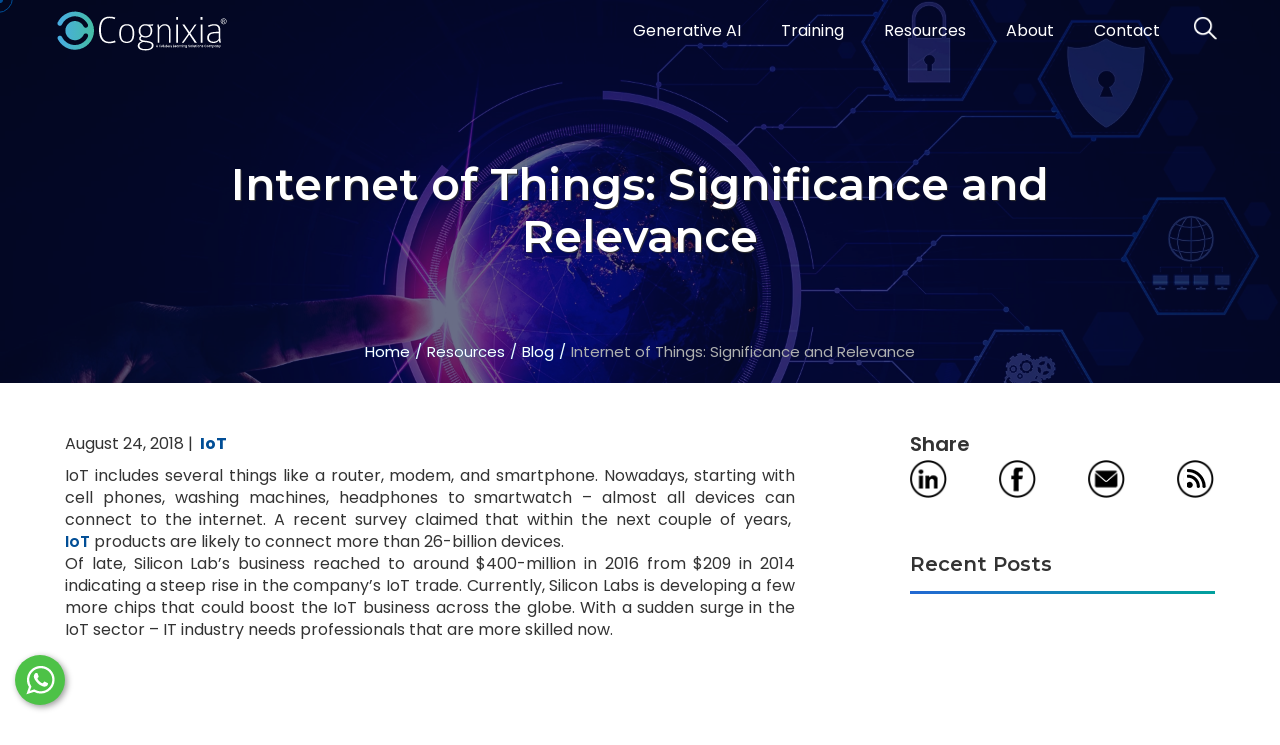

--- FILE ---
content_type: text/html; charset=UTF-8
request_url: https://www.cognixia.com/blog/internet-things-significance-relevance/
body_size: 21157
content:
<!DOCTYPE html>
<html lang="en-US">
<head>
	<meta charset="UTF-8"><meta name="viewport" content="width=device-width, initial-scale=1">
<script>
var gform;gform||(document.addEventListener("gform_main_scripts_loaded",function(){gform.scriptsLoaded=!0}),document.addEventListener("gform/theme/scripts_loaded",function(){gform.themeScriptsLoaded=!0}),window.addEventListener("DOMContentLoaded",function(){gform.domLoaded=!0}),gform={domLoaded:!1,scriptsLoaded:!1,themeScriptsLoaded:!1,isFormEditor:()=>"function"==typeof InitializeEditor,callIfLoaded:function(o){return!(!gform.domLoaded||!gform.scriptsLoaded||!gform.themeScriptsLoaded&&!gform.isFormEditor()||(gform.isFormEditor()&&console.warn("The use of gform.initializeOnLoaded() is deprecated in the form editor context and will be removed in Gravity Forms 3.1."),o(),0))},initializeOnLoaded:function(o){gform.callIfLoaded(o)||(document.addEventListener("gform_main_scripts_loaded",()=>{gform.scriptsLoaded=!0,gform.callIfLoaded(o)}),document.addEventListener("gform/theme/scripts_loaded",()=>{gform.themeScriptsLoaded=!0,gform.callIfLoaded(o)}),window.addEventListener("DOMContentLoaded",()=>{gform.domLoaded=!0,gform.callIfLoaded(o)}))},hooks:{action:{},filter:{}},addAction:function(o,r,e,t){gform.addHook("action",o,r,e,t)},addFilter:function(o,r,e,t){gform.addHook("filter",o,r,e,t)},doAction:function(o){gform.doHook("action",o,arguments)},applyFilters:function(o){return gform.doHook("filter",o,arguments)},removeAction:function(o,r){gform.removeHook("action",o,r)},removeFilter:function(o,r,e){gform.removeHook("filter",o,r,e)},addHook:function(o,r,e,t,n){null==gform.hooks[o][r]&&(gform.hooks[o][r]=[]);var d=gform.hooks[o][r];null==n&&(n=r+"_"+d.length),gform.hooks[o][r].push({tag:n,callable:e,priority:t=null==t?10:t})},doHook:function(r,o,e){var t;if(e=Array.prototype.slice.call(e,1),null!=gform.hooks[r][o]&&((o=gform.hooks[r][o]).sort(function(o,r){return o.priority-r.priority}),o.forEach(function(o){"function"!=typeof(t=o.callable)&&(t=window[t]),"action"==r?t.apply(null,e):e[0]=t.apply(null,e)})),"filter"==r)return e[0]},removeHook:function(o,r,t,n){var e;null!=gform.hooks[o][r]&&(e=(e=gform.hooks[o][r]).filter(function(o,r,e){return!!(null!=n&&n!=o.tag||null!=t&&t!=o.priority)}),gform.hooks[o][r]=e)}});
</script>

	<meta name='robots' content='index, follow, max-image-preview:large, max-snippet:-1, max-video-preview:-1' />
	<style>img:is([sizes="auto" i], [sizes^="auto," i]) { contain-intrinsic-size: 3000px 1500px }</style>
	
	<!-- This site is optimized with the Yoast SEO plugin v26.6 - https://yoast.com/wordpress/plugins/seo/ -->
	<title>Internet of Things: Significance and Relevance | Cognixia</title>
	<meta name="description" content="Internet of Things is the technique that helps various independent components to get connected to the network and people can easily use their applications." />
	<link rel="canonical" href="https://www.cognixia.com/blog/internet-things-significance-relevance/" />
	<meta property="og:locale" content="en_US" />
	<meta property="og:type" content="article" />
	<meta property="og:title" content="Internet of Things: Significance and Relevance | Cognixia" />
	<meta property="og:description" content="Internet of Things is the technique that helps various independent components to get connected to the network and people can easily use their applications." />
	<meta property="og:url" content="https://www.cognixia.com/blog/internet-things-significance-relevance/" />
	<meta property="og:site_name" content="Cognixia" />
	<meta property="article:publisher" content="https://www.facebook.com/Cognixia/" />
	<meta property="article:published_time" content="2018-08-24T12:12:36+00:00" />
	<meta property="article:modified_time" content="2021-09-24T05:27:53+00:00" />
	<meta property="og:image" content="https://www.cognixia.com/wp-content/uploads/2018/08/iot-significance.jpg" />
	<meta property="og:image:width" content="800" />
	<meta property="og:image:height" content="400" />
	<meta property="og:image:type" content="image/jpeg" />
	<meta name="author" content="Cognixia" />
	<meta name="twitter:card" content="summary_large_image" />
	<meta name="twitter:creator" content="@cognixia" />
	<meta name="twitter:site" content="@cognixia" />
	<meta name="twitter:label1" content="Written by" />
	<meta name="twitter:data1" content="Cognixia" />
	<meta name="twitter:label2" content="Est. reading time" />
	<meta name="twitter:data2" content="3 minutes" />
	<script type="application/ld+json" class="yoast-schema-graph">{"@context":"https://schema.org","@graph":[{"@type":["Article","BlogPosting"],"@id":"https://www.cognixia.com/blog/internet-things-significance-relevance/#article","isPartOf":{"@id":"https://www.cognixia.com/blog/internet-things-significance-relevance/"},"author":{"name":"Cognixia","@id":"https://www.cognixia.com/#/schema/person/d3629afb9ca05c91bdb326a5868e54b6"},"headline":"Internet of Things: Significance and Relevance","datePublished":"2018-08-24T12:12:36+00:00","dateModified":"2021-09-24T05:27:53+00:00","mainEntityOfPage":{"@id":"https://www.cognixia.com/blog/internet-things-significance-relevance/"},"wordCount":442,"publisher":{"@id":"https://www.cognixia.com/#organization"},"image":{"@id":"https://www.cognixia.com/blog/internet-things-significance-relevance/#primaryimage"},"thumbnailUrl":"https://www.cognixia.com/wp-content/uploads/2018/08/iot-significance.jpg","keywords":["internet of things","IoT","iot in manufacturing","iot relevance","iot significance"],"articleSection":["IoT"],"inLanguage":"en-US"},{"@type":"WebPage","@id":"https://www.cognixia.com/blog/internet-things-significance-relevance/","url":"https://www.cognixia.com/blog/internet-things-significance-relevance/","name":"Internet of Things: Significance and Relevance | Cognixia","isPartOf":{"@id":"https://www.cognixia.com/#website"},"primaryImageOfPage":{"@id":"https://www.cognixia.com/blog/internet-things-significance-relevance/#primaryimage"},"image":{"@id":"https://www.cognixia.com/blog/internet-things-significance-relevance/#primaryimage"},"thumbnailUrl":"https://www.cognixia.com/wp-content/uploads/2018/08/iot-significance.jpg","datePublished":"2018-08-24T12:12:36+00:00","dateModified":"2021-09-24T05:27:53+00:00","description":"Internet of Things is the technique that helps various independent components to get connected to the network and people can easily use their applications.","breadcrumb":{"@id":"https://www.cognixia.com/blog/internet-things-significance-relevance/#breadcrumb"},"inLanguage":"en-US","potentialAction":[{"@type":"ReadAction","target":["https://www.cognixia.com/blog/internet-things-significance-relevance/"]}]},{"@type":"ImageObject","inLanguage":"en-US","@id":"https://www.cognixia.com/blog/internet-things-significance-relevance/#primaryimage","url":"https://www.cognixia.com/wp-content/uploads/2018/08/iot-significance.jpg","contentUrl":"https://www.cognixia.com/wp-content/uploads/2018/08/iot-significance.jpg","width":800,"height":400,"caption":"iot-significance"},{"@type":"BreadcrumbList","@id":"https://www.cognixia.com/blog/internet-things-significance-relevance/#breadcrumb","itemListElement":[{"@type":"ListItem","position":1,"name":"Home","item":"https://www.cognixia.com/"},{"@type":"ListItem","position":2,"name":"Internet of Things: Significance and Relevance"}]},{"@type":"WebSite","@id":"https://www.cognixia.com/#website","url":"https://www.cognixia.com/","name":"Cognixia","description":"A Digital Talent Transformation Company","publisher":{"@id":"https://www.cognixia.com/#organization"},"potentialAction":[{"@type":"SearchAction","target":{"@type":"EntryPoint","urlTemplate":"https://www.cognixia.com/?s={search_term_string}"},"query-input":{"@type":"PropertyValueSpecification","valueRequired":true,"valueName":"search_term_string"}}],"inLanguage":"en-US"},{"@type":"Organization","@id":"https://www.cognixia.com/#organization","name":"Cognixia","url":"https://www.cognixia.com/","logo":{"@type":"ImageObject","inLanguage":"en-US","@id":"https://www.cognixia.com/#/schema/logo/image/","url":"https://www.cognixia.com/wp-content/uploads/2021/07/cognixia-icon.webp","contentUrl":"https://www.cognixia.com/wp-content/uploads/2021/07/cognixia-icon.webp","width":200,"height":200,"caption":"Cognixia"},"image":{"@id":"https://www.cognixia.com/#/schema/logo/image/"},"sameAs":["https://www.facebook.com/Cognixia/","https://x.com/cognixia","https://in.linkedin.com/company/cognixia","https://www.youtube.com/@cognixia","https://open.spotify.com/show/0cZ6iXE5EoyPm7WTpKX87u","https://www.instagram.com/cognixia"]},{"@type":"Person","@id":"https://www.cognixia.com/#/schema/person/d3629afb9ca05c91bdb326a5868e54b6","name":"Cognixia","sameAs":["https://www.cognixia.com/"]}]}</script>
	<!-- / Yoast SEO plugin. -->


<link rel='dns-prefetch' href='//unpkg.com' />
<link rel='dns-prefetch' href='//cdn.jsdelivr.net' />
<link rel='dns-prefetch' href='//fonts.googleapis.com' />
<link rel="alternate" type="application/rss+xml" title="Cognixia &raquo; Feed" href="https://www.cognixia.com/feed/" />
<link rel="alternate" type="application/rss+xml" title="Cognixia &raquo; Comments Feed" href="https://www.cognixia.com/comments/feed/" />
<script>
window._wpemojiSettings = {"baseUrl":"https:\/\/s.w.org\/images\/core\/emoji\/16.0.1\/72x72\/","ext":".png","svgUrl":"https:\/\/s.w.org\/images\/core\/emoji\/16.0.1\/svg\/","svgExt":".svg","source":{"concatemoji":"https:\/\/www.cognixia.com\/wp-includes\/js\/wp-emoji-release.min.js?ver=6.8.3"}};
/*! This file is auto-generated */
!function(s,n){var o,i,e;function c(e){try{var t={supportTests:e,timestamp:(new Date).valueOf()};sessionStorage.setItem(o,JSON.stringify(t))}catch(e){}}function p(e,t,n){e.clearRect(0,0,e.canvas.width,e.canvas.height),e.fillText(t,0,0);var t=new Uint32Array(e.getImageData(0,0,e.canvas.width,e.canvas.height).data),a=(e.clearRect(0,0,e.canvas.width,e.canvas.height),e.fillText(n,0,0),new Uint32Array(e.getImageData(0,0,e.canvas.width,e.canvas.height).data));return t.every(function(e,t){return e===a[t]})}function u(e,t){e.clearRect(0,0,e.canvas.width,e.canvas.height),e.fillText(t,0,0);for(var n=e.getImageData(16,16,1,1),a=0;a<n.data.length;a++)if(0!==n.data[a])return!1;return!0}function f(e,t,n,a){switch(t){case"flag":return n(e,"\ud83c\udff3\ufe0f\u200d\u26a7\ufe0f","\ud83c\udff3\ufe0f\u200b\u26a7\ufe0f")?!1:!n(e,"\ud83c\udde8\ud83c\uddf6","\ud83c\udde8\u200b\ud83c\uddf6")&&!n(e,"\ud83c\udff4\udb40\udc67\udb40\udc62\udb40\udc65\udb40\udc6e\udb40\udc67\udb40\udc7f","\ud83c\udff4\u200b\udb40\udc67\u200b\udb40\udc62\u200b\udb40\udc65\u200b\udb40\udc6e\u200b\udb40\udc67\u200b\udb40\udc7f");case"emoji":return!a(e,"\ud83e\udedf")}return!1}function g(e,t,n,a){var r="undefined"!=typeof WorkerGlobalScope&&self instanceof WorkerGlobalScope?new OffscreenCanvas(300,150):s.createElement("canvas"),o=r.getContext("2d",{willReadFrequently:!0}),i=(o.textBaseline="top",o.font="600 32px Arial",{});return e.forEach(function(e){i[e]=t(o,e,n,a)}),i}function t(e){var t=s.createElement("script");t.src=e,t.defer=!0,s.head.appendChild(t)}"undefined"!=typeof Promise&&(o="wpEmojiSettingsSupports",i=["flag","emoji"],n.supports={everything:!0,everythingExceptFlag:!0},e=new Promise(function(e){s.addEventListener("DOMContentLoaded",e,{once:!0})}),new Promise(function(t){var n=function(){try{var e=JSON.parse(sessionStorage.getItem(o));if("object"==typeof e&&"number"==typeof e.timestamp&&(new Date).valueOf()<e.timestamp+604800&&"object"==typeof e.supportTests)return e.supportTests}catch(e){}return null}();if(!n){if("undefined"!=typeof Worker&&"undefined"!=typeof OffscreenCanvas&&"undefined"!=typeof URL&&URL.createObjectURL&&"undefined"!=typeof Blob)try{var e="postMessage("+g.toString()+"("+[JSON.stringify(i),f.toString(),p.toString(),u.toString()].join(",")+"));",a=new Blob([e],{type:"text/javascript"}),r=new Worker(URL.createObjectURL(a),{name:"wpTestEmojiSupports"});return void(r.onmessage=function(e){c(n=e.data),r.terminate(),t(n)})}catch(e){}c(n=g(i,f,p,u))}t(n)}).then(function(e){for(var t in e)n.supports[t]=e[t],n.supports.everything=n.supports.everything&&n.supports[t],"flag"!==t&&(n.supports.everythingExceptFlag=n.supports.everythingExceptFlag&&n.supports[t]);n.supports.everythingExceptFlag=n.supports.everythingExceptFlag&&!n.supports.flag,n.DOMReady=!1,n.readyCallback=function(){n.DOMReady=!0}}).then(function(){return e}).then(function(){var e;n.supports.everything||(n.readyCallback(),(e=n.source||{}).concatemoji?t(e.concatemoji):e.wpemoji&&e.twemoji&&(t(e.twemoji),t(e.wpemoji)))}))}((window,document),window._wpemojiSettings);
</script>
<style id='wp-emoji-styles-inline-css'>

	img.wp-smiley, img.emoji {
		display: inline !important;
		border: none !important;
		box-shadow: none !important;
		height: 1em !important;
		width: 1em !important;
		margin: 0 0.07em !important;
		vertical-align: -0.1em !important;
		background: none !important;
		padding: 0 !important;
	}
</style>
<style id='classic-theme-styles-inline-css'>
/*! This file is auto-generated */
.wp-block-button__link{color:#fff;background-color:#32373c;border-radius:9999px;box-shadow:none;text-decoration:none;padding:calc(.667em + 2px) calc(1.333em + 2px);font-size:1.125em}.wp-block-file__button{background:#32373c;color:#fff;text-decoration:none}
</style>
<style id='global-styles-inline-css'>
:root{--wp--preset--aspect-ratio--square: 1;--wp--preset--aspect-ratio--4-3: 4/3;--wp--preset--aspect-ratio--3-4: 3/4;--wp--preset--aspect-ratio--3-2: 3/2;--wp--preset--aspect-ratio--2-3: 2/3;--wp--preset--aspect-ratio--16-9: 16/9;--wp--preset--aspect-ratio--9-16: 9/16;--wp--preset--color--black: #000000;--wp--preset--color--cyan-bluish-gray: #abb8c3;--wp--preset--color--white: #ffffff;--wp--preset--color--pale-pink: #f78da7;--wp--preset--color--vivid-red: #cf2e2e;--wp--preset--color--luminous-vivid-orange: #ff6900;--wp--preset--color--luminous-vivid-amber: #fcb900;--wp--preset--color--light-green-cyan: #7bdcb5;--wp--preset--color--vivid-green-cyan: #00d084;--wp--preset--color--pale-cyan-blue: #8ed1fc;--wp--preset--color--vivid-cyan-blue: #0693e3;--wp--preset--color--vivid-purple: #9b51e0;--wp--preset--gradient--vivid-cyan-blue-to-vivid-purple: linear-gradient(135deg,rgba(6,147,227,1) 0%,rgb(155,81,224) 100%);--wp--preset--gradient--light-green-cyan-to-vivid-green-cyan: linear-gradient(135deg,rgb(122,220,180) 0%,rgb(0,208,130) 100%);--wp--preset--gradient--luminous-vivid-amber-to-luminous-vivid-orange: linear-gradient(135deg,rgba(252,185,0,1) 0%,rgba(255,105,0,1) 100%);--wp--preset--gradient--luminous-vivid-orange-to-vivid-red: linear-gradient(135deg,rgba(255,105,0,1) 0%,rgb(207,46,46) 100%);--wp--preset--gradient--very-light-gray-to-cyan-bluish-gray: linear-gradient(135deg,rgb(238,238,238) 0%,rgb(169,184,195) 100%);--wp--preset--gradient--cool-to-warm-spectrum: linear-gradient(135deg,rgb(74,234,220) 0%,rgb(151,120,209) 20%,rgb(207,42,186) 40%,rgb(238,44,130) 60%,rgb(251,105,98) 80%,rgb(254,248,76) 100%);--wp--preset--gradient--blush-light-purple: linear-gradient(135deg,rgb(255,206,236) 0%,rgb(152,150,240) 100%);--wp--preset--gradient--blush-bordeaux: linear-gradient(135deg,rgb(254,205,165) 0%,rgb(254,45,45) 50%,rgb(107,0,62) 100%);--wp--preset--gradient--luminous-dusk: linear-gradient(135deg,rgb(255,203,112) 0%,rgb(199,81,192) 50%,rgb(65,88,208) 100%);--wp--preset--gradient--pale-ocean: linear-gradient(135deg,rgb(255,245,203) 0%,rgb(182,227,212) 50%,rgb(51,167,181) 100%);--wp--preset--gradient--electric-grass: linear-gradient(135deg,rgb(202,248,128) 0%,rgb(113,206,126) 100%);--wp--preset--gradient--midnight: linear-gradient(135deg,rgb(2,3,129) 0%,rgb(40,116,252) 100%);--wp--preset--font-size--small: 13px;--wp--preset--font-size--medium: 20px;--wp--preset--font-size--large: 36px;--wp--preset--font-size--x-large: 42px;--wp--preset--spacing--20: 0.44rem;--wp--preset--spacing--30: 0.67rem;--wp--preset--spacing--40: 1rem;--wp--preset--spacing--50: 1.5rem;--wp--preset--spacing--60: 2.25rem;--wp--preset--spacing--70: 3.38rem;--wp--preset--spacing--80: 5.06rem;--wp--preset--shadow--natural: 6px 6px 9px rgba(0, 0, 0, 0.2);--wp--preset--shadow--deep: 12px 12px 50px rgba(0, 0, 0, 0.4);--wp--preset--shadow--sharp: 6px 6px 0px rgba(0, 0, 0, 0.2);--wp--preset--shadow--outlined: 6px 6px 0px -3px rgba(255, 255, 255, 1), 6px 6px rgba(0, 0, 0, 1);--wp--preset--shadow--crisp: 6px 6px 0px rgba(0, 0, 0, 1);}:where(.is-layout-flex){gap: 0.5em;}:where(.is-layout-grid){gap: 0.5em;}body .is-layout-flex{display: flex;}.is-layout-flex{flex-wrap: wrap;align-items: center;}.is-layout-flex > :is(*, div){margin: 0;}body .is-layout-grid{display: grid;}.is-layout-grid > :is(*, div){margin: 0;}:where(.wp-block-columns.is-layout-flex){gap: 2em;}:where(.wp-block-columns.is-layout-grid){gap: 2em;}:where(.wp-block-post-template.is-layout-flex){gap: 1.25em;}:where(.wp-block-post-template.is-layout-grid){gap: 1.25em;}.has-black-color{color: var(--wp--preset--color--black) !important;}.has-cyan-bluish-gray-color{color: var(--wp--preset--color--cyan-bluish-gray) !important;}.has-white-color{color: var(--wp--preset--color--white) !important;}.has-pale-pink-color{color: var(--wp--preset--color--pale-pink) !important;}.has-vivid-red-color{color: var(--wp--preset--color--vivid-red) !important;}.has-luminous-vivid-orange-color{color: var(--wp--preset--color--luminous-vivid-orange) !important;}.has-luminous-vivid-amber-color{color: var(--wp--preset--color--luminous-vivid-amber) !important;}.has-light-green-cyan-color{color: var(--wp--preset--color--light-green-cyan) !important;}.has-vivid-green-cyan-color{color: var(--wp--preset--color--vivid-green-cyan) !important;}.has-pale-cyan-blue-color{color: var(--wp--preset--color--pale-cyan-blue) !important;}.has-vivid-cyan-blue-color{color: var(--wp--preset--color--vivid-cyan-blue) !important;}.has-vivid-purple-color{color: var(--wp--preset--color--vivid-purple) !important;}.has-black-background-color{background-color: var(--wp--preset--color--black) !important;}.has-cyan-bluish-gray-background-color{background-color: var(--wp--preset--color--cyan-bluish-gray) !important;}.has-white-background-color{background-color: var(--wp--preset--color--white) !important;}.has-pale-pink-background-color{background-color: var(--wp--preset--color--pale-pink) !important;}.has-vivid-red-background-color{background-color: var(--wp--preset--color--vivid-red) !important;}.has-luminous-vivid-orange-background-color{background-color: var(--wp--preset--color--luminous-vivid-orange) !important;}.has-luminous-vivid-amber-background-color{background-color: var(--wp--preset--color--luminous-vivid-amber) !important;}.has-light-green-cyan-background-color{background-color: var(--wp--preset--color--light-green-cyan) !important;}.has-vivid-green-cyan-background-color{background-color: var(--wp--preset--color--vivid-green-cyan) !important;}.has-pale-cyan-blue-background-color{background-color: var(--wp--preset--color--pale-cyan-blue) !important;}.has-vivid-cyan-blue-background-color{background-color: var(--wp--preset--color--vivid-cyan-blue) !important;}.has-vivid-purple-background-color{background-color: var(--wp--preset--color--vivid-purple) !important;}.has-black-border-color{border-color: var(--wp--preset--color--black) !important;}.has-cyan-bluish-gray-border-color{border-color: var(--wp--preset--color--cyan-bluish-gray) !important;}.has-white-border-color{border-color: var(--wp--preset--color--white) !important;}.has-pale-pink-border-color{border-color: var(--wp--preset--color--pale-pink) !important;}.has-vivid-red-border-color{border-color: var(--wp--preset--color--vivid-red) !important;}.has-luminous-vivid-orange-border-color{border-color: var(--wp--preset--color--luminous-vivid-orange) !important;}.has-luminous-vivid-amber-border-color{border-color: var(--wp--preset--color--luminous-vivid-amber) !important;}.has-light-green-cyan-border-color{border-color: var(--wp--preset--color--light-green-cyan) !important;}.has-vivid-green-cyan-border-color{border-color: var(--wp--preset--color--vivid-green-cyan) !important;}.has-pale-cyan-blue-border-color{border-color: var(--wp--preset--color--pale-cyan-blue) !important;}.has-vivid-cyan-blue-border-color{border-color: var(--wp--preset--color--vivid-cyan-blue) !important;}.has-vivid-purple-border-color{border-color: var(--wp--preset--color--vivid-purple) !important;}.has-vivid-cyan-blue-to-vivid-purple-gradient-background{background: var(--wp--preset--gradient--vivid-cyan-blue-to-vivid-purple) !important;}.has-light-green-cyan-to-vivid-green-cyan-gradient-background{background: var(--wp--preset--gradient--light-green-cyan-to-vivid-green-cyan) !important;}.has-luminous-vivid-amber-to-luminous-vivid-orange-gradient-background{background: var(--wp--preset--gradient--luminous-vivid-amber-to-luminous-vivid-orange) !important;}.has-luminous-vivid-orange-to-vivid-red-gradient-background{background: var(--wp--preset--gradient--luminous-vivid-orange-to-vivid-red) !important;}.has-very-light-gray-to-cyan-bluish-gray-gradient-background{background: var(--wp--preset--gradient--very-light-gray-to-cyan-bluish-gray) !important;}.has-cool-to-warm-spectrum-gradient-background{background: var(--wp--preset--gradient--cool-to-warm-spectrum) !important;}.has-blush-light-purple-gradient-background{background: var(--wp--preset--gradient--blush-light-purple) !important;}.has-blush-bordeaux-gradient-background{background: var(--wp--preset--gradient--blush-bordeaux) !important;}.has-luminous-dusk-gradient-background{background: var(--wp--preset--gradient--luminous-dusk) !important;}.has-pale-ocean-gradient-background{background: var(--wp--preset--gradient--pale-ocean) !important;}.has-electric-grass-gradient-background{background: var(--wp--preset--gradient--electric-grass) !important;}.has-midnight-gradient-background{background: var(--wp--preset--gradient--midnight) !important;}.has-small-font-size{font-size: var(--wp--preset--font-size--small) !important;}.has-medium-font-size{font-size: var(--wp--preset--font-size--medium) !important;}.has-large-font-size{font-size: var(--wp--preset--font-size--large) !important;}.has-x-large-font-size{font-size: var(--wp--preset--font-size--x-large) !important;}
:where(.wp-block-post-template.is-layout-flex){gap: 1.25em;}:where(.wp-block-post-template.is-layout-grid){gap: 1.25em;}
:where(.wp-block-columns.is-layout-flex){gap: 2em;}:where(.wp-block-columns.is-layout-grid){gap: 2em;}
:root :where(.wp-block-pullquote){font-size: 1.5em;line-height: 1.6;}
</style>
<style id='woocommerce-inline-inline-css'>
.woocommerce form .form-row .required { visibility: visible; }
</style>
<link rel='stylesheet' id='cognixia-fonts-css' href='https://fonts.googleapis.com/css2?family=Montserrat:ital,wght@0,100..900;1,100..900&#038;family=Poppins:ital,wght@0,100;0,200;0,300;0,400;0,500;0,600;0,700;0,800;0,900;1,100;1,200;1,300;1,400;1,500;1,600;1,700;1,800;1,900&#038;family=Titillium+Web:ital,wght@0,200;0,300;0,400;0,600;0,700;0,900;1,200;1,300;1,400;1,600;1,700&#038;display=swap' media='all' />
<link rel='stylesheet' id='aostyle-css' href='https://unpkg.com/aos@2.3.4/dist/aos.css?ver=2.3.4' media='all' />
<link rel='stylesheet' id='bootstrapscript-css' href='https://cdn.jsdelivr.net/npm/bootstrap@5.3.7/dist/css/bootstrap.min.css?ver=5.3.7' media='all' />
<link rel='stylesheet' id='bootstrapicon-css' href='https://cdn.jsdelivr.net/npm/bootstrap-icons@1.11.1/font/bootstrap-icons.css?ver=1.11.1' media='all' />
<link rel='stylesheet' id='cognixia-css' href='https://www.cognixia.com/wp-content/themes/cognixia-theme/assets/css/cognixia.css?ver=1.0' media='all' />
<link rel='stylesheet' id='cognixia-responsive-css' href='https://www.cognixia.com/wp-content/themes/cognixia-theme/assets/css/cognixia-responsive.css?ver=1.0' media='all' />
<link rel='stylesheet' id='cognixiatheme-style-css' href='https://www.cognixia.com/wp-content/themes/cognixia-theme/style.css?ver=1.0' media='all' />
<script src="https://www.cognixia.com/wp-includes/js/jquery/jquery.min.js?ver=3.7.1" id="jquery-core-js"></script>
<script async src="https://www.cognixia.com/wp-includes/js/jquery/jquery-migrate.min.js?ver=3.4.1" id="jquery-migrate-js"></script>
<script src="https://unpkg.com/aos@2.3.4/dist/aos.js?ver=6.8.3" id="aoscript-js"></script>
<script src="https://cdn.jsdelivr.net/npm/bootstrap@5.3.7/dist/js/bootstrap.bundle.min.js?ver=6.8.3" id="bootstrapscriptbundle-js"></script>
<link rel="https://api.w.org/" href="https://www.cognixia.com/wp-json/" /><link rel="alternate" title="JSON" type="application/json" href="https://www.cognixia.com/wp-json/wp/v2/posts/16112" /><link rel="EditURI" type="application/rsd+xml" title="RSD" href="https://www.cognixia.com/xmlrpc.php?rsd" />
<meta name="generator" content="WordPress 6.8.3" />
<meta name="generator" content="WooCommerce 10.4.3" />
<link rel='shortlink' href='https://www.cognixia.com/?p=16112' />
<link rel="alternate" title="oEmbed (JSON)" type="application/json+oembed" href="https://www.cognixia.com/wp-json/oembed/1.0/embed?url=https%3A%2F%2Fwww.cognixia.com%2Fblog%2Finternet-things-significance-relevance%2F" />
<link rel="alternate" title="oEmbed (XML)" type="text/xml+oembed" href="https://www.cognixia.com/wp-json/oembed/1.0/embed?url=https%3A%2F%2Fwww.cognixia.com%2Fblog%2Finternet-things-significance-relevance%2F&#038;format=xml" />
<style media="all"></style>	<noscript><style>.woocommerce-product-gallery{ opacity: 1 !important; }</style></noscript>
	<meta name="generator" content="Elementor 3.33.4; features: additional_custom_breakpoints; settings: css_print_method-external, google_font-enabled, font_display-auto">
			<style>
				.e-con.e-parent:nth-of-type(n+4):not(.e-lazyloaded):not(.e-no-lazyload),
				.e-con.e-parent:nth-of-type(n+4):not(.e-lazyloaded):not(.e-no-lazyload) * {
					background-image: none !important;
				}
				@media screen and (max-height: 1024px) {
					.e-con.e-parent:nth-of-type(n+3):not(.e-lazyloaded):not(.e-no-lazyload),
					.e-con.e-parent:nth-of-type(n+3):not(.e-lazyloaded):not(.e-no-lazyload) * {
						background-image: none !important;
					}
				}
				@media screen and (max-height: 640px) {
					.e-con.e-parent:nth-of-type(n+2):not(.e-lazyloaded):not(.e-no-lazyload),
					.e-con.e-parent:nth-of-type(n+2):not(.e-lazyloaded):not(.e-no-lazyload) * {
						background-image: none !important;
					}
				}
			</style>
			<link rel="icon" href="https://www.cognixia.com/wp-content/uploads/2021/08/cognixia-favicon.webp" sizes="32x32" />
<link rel="icon" href="https://www.cognixia.com/wp-content/uploads/2021/08/cognixia-favicon.webp" sizes="192x192" />
<link rel="apple-touch-icon" href="https://www.cognixia.com/wp-content/uploads/2021/08/cognixia-favicon.webp" />
<meta name="msapplication-TileImage" content="https://www.cognixia.com/wp-content/uploads/2021/08/cognixia-favicon.webp" />
		<style id="wp-custom-css">
			#gform_wrapper_8{ display:block !important; }


/* for blog figcaption tag */
.sr-only {
  position: absolute;
  width: 1px;
  height: 1px;
  padding: 0;
  margin: -1px;
  overflow: hidden;
  clip: rect(0, 0, 0, 0);
  white-space: nowrap;
  border: 0;
}		</style>
		<meta property="og:image" content="https://www.cognixia.com/wp-content/uploads/2018/08/iot-significance-600x300.jpg"><meta property="og:image:secure_url" content="https://www.cognixia.com/wp-content/uploads/2018/08/iot-significance-600x300.jpg"><meta property="og:image:width" content="600"><meta property="og:image:height" content="300"><meta name="twitter:title" content="Internet of Things: Significance and Relevance"><meta name="twitter:description" content="Internet of Things: Significance and Relevance">
		<link rel="profile" href="https://gmpg.org/xfn/11">
	<link rel="preload" as="image" href="https://www.cognixia.com/landing/images/feature/page.webp" fetchpriority="high">
	<link rel="preload" as="image" href="https://www.cognixia.com/landing/images/cognixia-site-icons.webp" fetchpriority="high">
	<link rel="preload" as="image" href="https://www.cognixia.com/wp-content/themes/cognixia-theme/assets/images/bg-footer.gif" fetchpriority="high">
	<script async src="https://www.googletagmanager.com/gtag/js?id=UA-121618566-1"></script>
	<script>
	  window.dataLayer = window.dataLayer || [];
	  function gtag(){dataLayer.push(arguments);}
	  gtag('js', new Date());
	  gtag('config', 'UA-121618566-1');
	</script>
</head>
<body id="cognixia_site" class="wp-singular post-template-default single single-post postid-16112 single-format-standard wp-theme-cognixia-theme theme-cognixia-theme woocommerce-no-js cognixia_site woocommerce-active elementor-default elementor-kit-135">
		<a class="skip-link screen-reader-text" href="#primary">Skip to content</a>
	<header id="cognixia-header" class="cognixia-header">
				<div id="header" class="site-header cognixia-containerfull">
			<div id="main-header" class="main-header">

				<nav id="site-navigation" class="main-navigation">
					<span class="site-logo navbar-brand">
						<a class="site-logo navbar-brand" href="https://www.cognixia.com"><img fetchpriority="high" src="https://www.cognixia.com/landing/images/cognixia-logo-white-text.svg" alt="Cognixia ®" fetchpriority="high" width="184" height="50" decoding="async"></a>					</span>
					<div class="menu-container">
						<div class="header-menu"><ul id="primary-menu" class="primary-menu cognixia-scrollbar"><li id="menu-item-48652" class="menu-item menu-item-type-post_type menu-item-object-page menu-item-has-children menu-item-48652"><a href="https://www.cognixia.com/generative-ai/">Generative AI</a>
<ul class="sub-menu cognixia-scrollbar submenubox">
	<li id="menu-item-48653" class="menu-item menu-item-type-post_type menu-item-object-page menu-item-48653"><a href="https://www.cognixia.com/generative-ai/deep-tech-excel/"><img src="https://www.cognixia.com/wp-content/uploads/2023/10/technophile.webp" alt="icon" width="34" height="34" class="icn">Deep Tech Excellence in Generative AI</a></li>
	<li id="menu-item-48654" class="menu-item menu-item-type-post_type menu-item-object-page menu-item-48654"><a href="https://www.cognixia.com/generative-ai/enterprise-productivity/"><img src="https://www.cognixia.com/wp-content/uploads/2025/04/multimodal-ai-working-with-text-images-and-audio-course@cognixia.webp" alt="icon" width="34" height="34" class="icn">Generative AI for Enterprise Productivity</a></li>
	<li id="menu-item-48655" class="menu-item menu-item-type-post_type menu-item-object-page menu-item-48655"><a href="https://www.cognixia.com/generative-ai/leadership-managers/"><img src="https://www.cognixia.com/wp-content/uploads/2025/04/ai-agents-and-engineering-productivity-course@cognixia.webp" alt="icon" width="34" height="34" class="icn">Generative AI for Leaders</a></li>
</ul>
</li>
<li id="menu-item-48656" class="menu-item menu-item-type-post_type menu-item-object-page menu-item-has-children menu-item-48656"><a href="https://www.cognixia.com/courses/">Training</a>
<ul class="sub-menu cognixia-scrollbar submenubox">
	<li id="menu-item-48657" class="menu-item menu-item-type-custom menu-item-object-custom menu-item-48657"><a href="https://www.cognixia.com/courses/category/applied-ai-training/"><img loading="lazy" src="https://www.cognixia.com/wp-content/uploads/2025/12/applied-ai-training-coe@cognixia.webp" alt="icon" width="34" height="34" class="icn">Applied<sup>AI</sup> Training</a></li>
	<li id="menu-item-48658" class="menu-item menu-item-type-custom menu-item-object-custom menu-item-48658"><a href="https://www.cognixia.com/courses/category/cyber-security-training/"><img loading="lazy" src="https://www.cognixia.com/wp-content/uploads/2025/12/cyber-security-training-coe@cognixia.webp" alt="icon" width="34" height="34" class="icn">Cyber Security Training</a></li>
	<li id="menu-item-48659" class="menu-item menu-item-type-custom menu-item-object-custom menu-item-48659"><a href="https://www.cognixia.com/courses/category/productivity-training/"><img loading="lazy" src="https://www.cognixia.com/wp-content/uploads/2025/12/productivity-training-coe@cognixia.webp" alt="icon" width="34" height="34" class="icn">Productivity Training</a></li>
	<li id="menu-item-48660" class="menu-item menu-item-type-custom menu-item-object-custom menu-item-48660"><a href="https://www.cognixia.com/courses/category/platform-ai-training/"><img loading="lazy" src="https://www.cognixia.com/wp-content/uploads/2025/12/platform-ai-training-coe@cognixia.webp" alt="icon" width="34" height="34" class="icn">Platform<sup>AI</sup> Training</a></li>
	<li id="menu-item-48661" class="menu-item menu-item-type-custom menu-item-object-custom menu-item-48661"><a href="https://www.cognixia.com/courses/category/quality-engineering-ai-training/"><img loading="lazy" src="https://www.cognixia.com/wp-content/uploads/2025/12/quality-engineering-ai-training-coe@cognixia.webp" alt="icon" width="34" height="34" class="icn">Quality Engineering<sup>AI</sup> Training</a></li>
	<li id="menu-item-48662" class="menu-item menu-item-type-custom menu-item-object-custom menu-item-48662"><a href="https://www.cognixia.com/courses/category/operations-engineering-training/"><img loading="lazy" src="https://www.cognixia.com/wp-content/uploads/2025/12/operations-engineering-training-coe@cognixia.webp" alt="icon" width="34" height="34" class="icn">Operations Engineering<sup>AI</sup> Training</a></li>
	<li id="menu-item-48663" class="menu-item menu-item-type-custom menu-item-object-custom menu-item-48663"><a href="https://www.cognixia.com/courses/category/experience-ai-training/"><img loading="lazy" src="https://www.cognixia.com/wp-content/uploads/2025/12/experience-ai-training-coe@cognixia.webp" alt="icon" width="34" height="34" class="icn">Experience<sup>AI</sup> Training</a></li>
	<li id="menu-item-48664" class="menu-item menu-item-type-custom menu-item-object-custom menu-item-48664"><a href="https://www.cognixia.com/courses/category/data-ai-training/"><img loading="lazy" src="https://www.cognixia.com/wp-content/uploads/2025/12/data-ai-training-coe@cognixia.webp" alt="icon" width="34" height="34" class="icn">Data<sup>AI</sup> Training</a></li>
</ul>
</li>
<li id="menu-item-48665" class="menu-item menu-item-type-post_type menu-item-object-page menu-item-has-children menu-item-48665"><a href="https://www.cognixia.com/resources/">Resources</a>
<ul class="sub-menu cognixia-scrollbar submenubox">
	<li id="menu-item-48679" class="menu-item menu-item-type-post_type menu-item-object-page menu-item-48679"><a href="https://www.cognixia.com/casestudy/"><img loading="lazy" src="https://www.cognixia.com/wp-content/uploads/2025/04/mastering-prompt-engineering-with-cot-react-and-tot-course@cognixia.webp" alt="icon" width="34" height="34" class="icn">Case Study</a></li>
	<li id="menu-item-48667" class="menu-item menu-item-type-post_type menu-item-object-page menu-item-48667"><a href="https://www.cognixia.com/events/"><img loading="lazy" src="https://www.cognixia.com/wp-content/uploads/2021/08/training.webp" alt="icon" width="34" height="34" class="icn">Events</a></li>
	<li id="menu-item-48668" class="menu-item menu-item-type-post_type menu-item-object-page menu-item-48668"><a href="https://www.cognixia.com/resources/blog/"><img loading="lazy" src="https://www.cognixia.com/wp-content/uploads/2025/04/generative-ai-for-software-development-course@cognixia.webp" alt="icon" width="34" height="34" class="icn">Blog</a></li>
	<li id="menu-item-48669" class="menu-item menu-item-type-custom menu-item-object-custom menu-item-48669"><a href="https://www.cognixia.com/category/podcast/"><img loading="lazy" src="https://www.cognixia.com/wp-content/uploads/2025/12/podcast@cognixia.webp" alt="icon" width="34" height="34" class="icn">Podcast</a></li>
</ul>
</li>
<li id="menu-item-48670" class="menu-item menu-item-type-post_type menu-item-object-page menu-item-has-children menu-item-48670"><a href="https://www.cognixia.com/about/">About</a>
<ul class="sub-menu cognixia-scrollbar submenubox">
	<li id="menu-item-48671" class="menu-item menu-item-type-post_type menu-item-object-page menu-item-48671"><a href="https://www.cognixia.com/about/awards/"><img loading="lazy" src="https://www.cognixia.com/wp-content/uploads/2021/08/certification.webp" alt="icon" width="34" height="34" class="icn">Awards</a></li>
	<li id="menu-item-48672" class="menu-item menu-item-type-post_type menu-item-object-page menu-item-48672"><a href="https://www.cognixia.com/about/our-culture/"><img loading="lazy" src="https://www.cognixia.com/wp-content/uploads/2021/06/cognixia-launch.png" alt="icon" width="34" height="34" class="icn">Our Culture</a></li>
	<li id="menu-item-48674" class="menu-item menu-item-type-post_type menu-item-object-page menu-item-48674"><a href="https://www.cognixia.com/about/locations/"><img loading="lazy" src="https://www.cognixia.com/wp-content/uploads/2020/04/global-telecommunication.webp" alt="icon" width="34" height="34" class="icn">Locations</a></li>
	<li id="menu-item-48690" class="menu-item menu-item-type-post_type menu-item-object-page menu-item-48690"><a href="https://www.cognixia.com/about/referrals/"><img loading="lazy" src="https://www.cognixia.com/wp-content/uploads/2022/02/management-courses-at-cognixia.webp" alt="icon" width="34" height="34" class="icn">Refer Organizations for Emerging Technology Upskilling</a></li>
</ul>
</li>
<li id="menu-item-48677" class="menu-item menu-item-type-post_type menu-item-object-page menu-item-48677"><a href="https://www.cognixia.com/contact-us/">Contact</a></li>
</ul></div>						<button class="menu-toggle" aria-controls="primary-menu" aria-expanded="false">&#9776;</button>
					</div><!--menu-container-->



											<div class="sidefixtoggle">
						<span class="siteIcon searchCourse cognixia-toggle" data-toggleid="header-search" title="Search Course" style="filter:var(--invert2white);">Search Course</span>
					</div>
					<div id="header-search" class="header-search">
						<input type="text" name="coursekeyword" id="coursekeyword" class="siteIcon" placeholder="Search Course...">
						<div class="cognixia-scrollbar"><div id="courselist"></div></div>
					</div>

				</nav>

				<div id="menuhoverbox" class="menuhoverbox">
					<div class="menu-services">
						<span>
							<img loading="lazy" src="https://www.cognixia.com/wp-content/themes/cognixia-theme/assets/images/training-generative-ai.png" alt="training-generative-ai" width="80" height="80" loading="lazy" decoding="async">
							<a href="https://www.cognixia.com/generative-ai/" class="cogservice">Generative AI Training for Enterprises</a>
						</span>
						<span>
							<img loading="lazy" src="https://www.cognixia.com/wp-content/themes/cognixia-theme/assets/images/training-enterprise-upskilling.png" alt="training-enterprise-upskilling" width="80" height="80" loading="lazy" decoding="async">
							<a href="https://www.cognixia.com/enterprise-upskilling-programs/" class="cogservice">Enterprise Upskilling Programs</a>
						</span>
						<span>
							<img loading="lazy" src="https://www.cognixia.com/wp-content/themes/cognixia-theme/assets/images/training-workforce.png" alt="training-workforce" width="80" height="80" loading="lazy" decoding="async">
							<a href="https://www.cognixia.com/workforce-transformation-consulting/" class="cogservice">Workforce Transformation Consulting</a>
						</span>
					</div>
					<div class="menu-hover"></div>
					<div class="menu-latest">
												<a href="https://www.cognixia.com/blog/new-ai-regulations-in-2026-and-what-talent-must-learn-now/" class="cognixialatest arrowmore">
							<label>blog</label>
							<b class="d-block">New AI Regulations in 2026 and What Talent Must Learn Now</b>
							<span class="position-relative">
								<img fetchpriority="high" src="https://www.cognixia.com/wp-content/uploads/2026/01/new-ai-regulations-in-2026-and-what-talent-must-learn-now-blog@cognixia-300x150.webp" alt="Latest blog" class="cognixiaboxborder mt-2" width="300" height="150" decoding="async" fetchpriority="high">
								<p class="position-absolute top-0 start-0 section-dark"></p>
							</span>
						</a>
					</div>
				</div>


			</div>
		</div>
	</header>	<div class="clearfix"></div>
	<div id="cognixia-main" class="cognixia-main">	
		<section id="cognixia-post-16112" class="post-16112 post type-post status-publish format-standard has-post-thumbnail hentry category-iot tag-internet-of-things tag-iot tag-iot-in-manufacturing tag-iot-relevance tag-iot-significance">
	<img loading="lazy" src="https://www.cognixia.com/landing/images/banner/post.webp" alt="banner" width="300" height="150"  loading="lazy" decoding="async" class="moveparallax banner-image"><header class="page-header section-dark moveparallax-container post">
		<div class="page-banner resources">
			<div class="article-heading cognixia-inside">
				<h1 class="page-title" itemprop="name">Internet of Things: Significance and Relevance</h1>
											</div>
		</div>
		<div class="clearfix"></div>
			<div id="breadcrumb" class="breadcrumb">
		<a href="https://www.cognixia.com">Home</a><a href="https://www.cognixia.com/resources">Resources</a><a href="https://www.cognixia.com/resources/blog">Blog</a><span class="current-page" itemprop="about">Internet of Things: Significance and Relevance</span>	</div>
	</header>	<div class="clearfix"></div>
	<style type="text/css">
	/*
#secondary .cognixia_listing .thumbItem{ position:relative; }
#secondary .cognixia_listing .thumbItem .thumb{ position:absolute; width:calc(100% - 2rem); height:calc(100% - 2rem); left:1rem; top:1rem; z-index:-1; border:1px solid var(--bs-dark); }
#secondary .cognixia_listing .thumbItem .detail{ padding:1rem 1rem 2.5rem; background:var(--bs-light-opacity); }
*/
</style>
<div class="cognixia-page">
	<div id="has-sidebar" class="has-sidebar right-sidebar">
		<main id="primary" class="site-main">
								<article>
						<div class="header-meta resources-meta"><div class="date-category">August 24, 2018 | <span class="cat-links cognixialinks"><a href="https://www.cognixia.com/category/iot/" rel="category tag">IoT</a></span></div><div class="readtime"></div></div>						<div class="article-content"><p>IoT includes several things like a router, modem, and smartphone. Nowadays, starting with cell phones, washing machines, headphones to smartwatch – almost all devices can connect to the internet. A recent survey claimed that within the next couple of years, <strong><a href="https://cognixia.com/courses/internet-of-things-certification">IoT</a></strong> products are likely to connect more than 26-billion devices.<br />
Of late, Silicon Lab’s business reached to around $400-million in 2016 from $209 in 2014 indicating a steep rise in the company’s IoT trade. Currently, Silicon Labs is developing a few more chips that could boost the IoT business across the globe. With a sudden surge in the IoT sector – IT industry needs professionals that are more skilled now.</p>
<h3>An introduction to the Internet of Things</h3>
<p>In layman’s language, IoT is the technique that helps various independent components and devices to get connected to the internet network and people can easily use their applications.<br />
Candidates having proven track record in IT administration and completed Internet of Things Training program from a reputed institute are likely to succeed as the Gen next Computer Administrator.</p>
<p>Internet of things or IoT is not the new thing though its applications have increased to a gigantic level now. The concept of IoT was first disclosed to the public in 1989.<br />
Keeping IoT safe and secured from a hacker’s eye is more technical and one should undergo the rigorous IoT Training sessions to know the nuances on how to stop leakage of private data from those devices.</p>
<p><img decoding="async" class="aligncenter size-full wp-image-40079" src="https://www.cognixia.com/wp-content/uploads/2018/08/iot-significance.jpg" alt="iot significance" /></p>
<h3>IOT in the Manufacturing Sector</h3>
<p>One sector that is likely to get a massive fillip with the onset of IoT is the manufacturing sector. From modernizing agriculture to food-processing units, IoT and robotics are probable to play a key role in the next few years.<br />
A recent survey has revealed that 30,000 sensors on an offshore oil exploration generate 1% of the data. IoT not only ensures the screening of the entire process but also collects the raw data carefully and then feeds the same into the system. Without sufficient Internet of Things Training<strong>, </strong>handling so many technical things instantaneously could be difficult and may lead to erroneous results.<br />
Nonetheless, it is still the initial phase of IoT, considering its increasing use of several places – IoT is likely to transcend all over in the next few years. IoT is set to generate a massive employment soon too. Therefore, it is the right time for the candidates to undergo the IOT Training program and empower themselves with the relevant skills to get success on the field.</p>
<p>Starting from decision-making to understand customer’s behaviour and generating more revenue, IoT knowledge is essential. Rush into your queries <a href="https://cognixia.com/contact-us">with us now.</a></p>
</div>
						<footer class="article-footer">
		<div class="footer-meta">
			<span data-aos="zoom-in-up" class="tags-links cognixialinks">Tagged <a href="https://www.cognixia.com/tag/internet-of-things/" rel="tag">internet of things</a>, <a href="https://www.cognixia.com/tag/iot/" rel="tag">IoT</a>, <a href="https://www.cognixia.com/tag/iot-in-manufacturing/" rel="tag">iot in manufacturing</a>, <a href="https://www.cognixia.com/tag/iot-relevance/" rel="tag">iot relevance</a>, <a href="https://www.cognixia.com/tag/iot-significance/" rel="tag">iot significance</a></span>		</div>
	<ul class="social-list"><li class="txt">Share</li><li><a class="siteIcon in" target="_blank" rel="noopener" href="https://www.linkedin.com/shareArticle?url=https://www.cognixia.com/blog/internet-things-significance-relevance/&title=Internet of Things: Significance and Relevance" title="Share on Linkedin">LinkedIn</a></li><li><a class="siteIcon fb" target="_blank" rel="noopener" href="https://www.facebook.com/sharer.php?s=100&p[url]=https://www.cognixia.com/blog/internet-things-significance-relevance/&p[images][0]=https://www.cognixia.com/wp-content/uploads/2018/08/iot-significance.jpg&p[title]=Internet of Things: Significance and Relevance" title="Share on Facebook">FaceBook</a></li><li><a class="siteIcon email" target="_blank" rel="noopener" href="mailto:?body=https://www.cognixia.com/blog/internet-things-significance-relevance/">Email</a></li><li><a class="siteIcon rss" target="_blank" rel="noopener" href="https://feeds.feedburner.com/Cognixia" title="RSS" target="_blank">RSS</a></li></ul></footer>					</article>
					
	<nav class="navigation post-navigation" aria-label="Posts">
		<h2 class="screen-reader-text">Post navigation</h2>
		<div class="nav-links"><div class="nav-previous"><a href="https://www.cognixia.com/blog/cyber-security-backbone-business/" rel="prev"><b class="arrowmore arrowreverse mx-2"></b> <span class="nav-title">Why is CyberSecurity the Backbone of Your Business?</span></a></div><div class="nav-next"><a href="https://www.cognixia.com/blog/salary-analysis-for-big-data-and-hadoop-skills-2018/" rel="next"><span class="nav-title">Salary Analysis for Big Data and Hadoop Skills in 2018</span> <b class="arrowmore mx-2"></b></a></div></div>
	</nav>		</main><!-- #main -->
		
				<aside id="secondary" class="widget-area pb-5">
				<div class="widget cognixia_share">
				<ul class="social-list"><li class="txt">Share</li><li><a class="siteIcon in" target="_blank" rel="noopener" href="https://www.linkedin.com/shareArticle?url=https://www.cognixia.com/blog/internet-things-significance-relevance/&title=Internet of Things: Significance and Relevance" title="Share on Linkedin">LinkedIn</a></li><li><a class="siteIcon fb" target="_blank" rel="noopener" href="https://www.facebook.com/sharer.php?s=100&p[url]=https://www.cognixia.com/blog/internet-things-significance-relevance/&p[images][0]=https://www.cognixia.com/wp-content/uploads/2018/08/iot-significance.jpg&p[title]=Internet of Things: Significance and Relevance" title="Share on Facebook">FaceBook</a></li><li><a class="siteIcon email" target="_blank" rel="noopener" href="mailto:?body=https://www.cognixia.com/blog/internet-things-significance-relevance/">Email</a></li><li><a class="siteIcon rss" target="_blank" rel="noopener" href="https://feeds.feedburner.com/Cognixia" title="RSS" target="_blank">RSS</a></li></ul>	</div>
		<div class="widget cognixia_sidebar_listposts">
		<h2 class="widget-title">Recent Posts</h2>		<div class="cognixia_listing resources list"><div data-aos="zoom-in-up" class="cognixia_listingbox thumbItem list post-thumbItem post-48590">
					<a class="thumb" href="https://www.cognixia.com/blog/new-ai-regulations-in-2026-and-what-talent-must-learn-now/"><img src="https://www.cognixia.com/wp-content/uploads/2026/01/new-ai-regulations-in-2026-and-what-talent-must-learn-now-blog@cognixia-300x150.webp" alt="New AI Regulations in 2026 and What Talent Must Learn Now" width="600" height="300" loading="lazy" decoding="async"></a><div class="detail">
						<a href="https://www.cognixia.com/blog/new-ai-regulations-in-2026-and-what-talent-must-learn-now/"><b class="title">New AI Regulations in 2026 and What Talent Must Learn Now</b></a></div></div><div data-aos="zoom-in-up" class="cognixia_listingbox thumbItem list post-thumbItem post-48589">
					<a class="thumb" href="https://www.cognixia.com/blog/cybersecurity-skills-gaps-that-will-impact-businesses-in-2026/"><img src="https://www.cognixia.com/wp-content/uploads/2026/01/cybersecurity-skills-gaps-that-will-impact-businesses-in-2026-blog@cognixia-300x150.webp" alt="Cybersecurity Skills Gaps That Will Impact Businesses in 2026" width="600" height="300" loading="lazy" decoding="async"></a><div class="detail">
						<a href="https://www.cognixia.com/blog/cybersecurity-skills-gaps-that-will-impact-businesses-in-2026/"><b class="title">Cybersecurity Skills Gaps That Will Impact Businesses in 2026</b></a></div></div><div data-aos="zoom-in-up" class="cognixia_listingbox thumbItem list post-thumbItem post-48631">
					<a class="thumb" href="https://www.cognixia.com/blog/cyber-resilience-in-the-age-of-ai-securing-the-digital-enterprise/"><img src="https://www.cognixia.com/wp-content/uploads/2026/01/cyber-resilience-in-the-age-of-ai-securing-the-digital-enterprise-podcast@cognixia-300x150.webp" alt="Cyber Resilience in the Age of AI: Securing the Digital Enterprise" width="600" height="300" loading="lazy" decoding="async"></a><div class="detail">
						<a href="https://www.cognixia.com/blog/cyber-resilience-in-the-age-of-ai-securing-the-digital-enterprise/"><b class="title">Cyber Resilience in the Age of AI: Securing the Digital Enterprise</b></a></div></div><div data-aos="zoom-in-up" class="cognixia_listingbox thumbItem list post-thumbItem post-48588">
					<a class="thumb" href="https://www.cognixia.com/blog/enterprise-cloud-migration-skills-needed-for-2026-digital-roadmaps/"><img src="https://www.cognixia.com/wp-content/uploads/2026/01/enterprise-cloud-migration-skills-needed-for-2026-digital-roadmaps-blog@cognixia-300x150.webp" alt="Enterprise Cloud Migration Skills Needed for 2026 Digital Roadmaps" width="600" height="300" loading="lazy" decoding="async"></a><div class="detail">
						<a href="https://www.cognixia.com/blog/enterprise-cloud-migration-skills-needed-for-2026-digital-roadmaps/"><b class="title">Enterprise Cloud Migration Skills Needed for 2026 Digital Roadmaps</b></a></div></div><div data-aos="zoom-in-up" class="cognixia_listingbox thumbItem list post-thumbItem post-48587">
					<a class="thumb" href="https://www.cognixia.com/blog/ai-engineering-skills-companies-will-prioritize-in-2026/"><img src="https://www.cognixia.com/wp-content/uploads/2026/01/ai-engineering-skills-companies-will-prioritize-in-2026-blog@cognixia-300x150.webp" alt="AI Engineering Skills Companies Will Prioritize in 2026" width="600" height="300" loading="lazy" decoding="async"></a><div class="detail">
						<a href="https://www.cognixia.com/blog/ai-engineering-skills-companies-will-prioritize-in-2026/"><b class="title">AI Engineering Skills Companies Will Prioritize in 2026</b></a></div></div><div data-aos="zoom-in-up" class="cognixia_listingbox thumbItem list post-thumbItem post-48629">
					<a class="thumb" href="https://www.cognixia.com/blog/cloud-3-0-and-the-reinvention-of-data-strategy-whats-changing-in-2025/"><img src="https://www.cognixia.com/wp-content/uploads/2025/12/cloud-3-0-and-the-reinvention-of-data-strategy-whats-changing-in-2025-podcast@cognixia-300x150.webp" alt="Cloud 3.0 and the Reinvention of Data Strategy: What’s Changing in 2025" width="600" height="300" loading="lazy" decoding="async"></a><div class="detail">
						<a href="https://www.cognixia.com/blog/cloud-3-0-and-the-reinvention-of-data-strategy-whats-changing-in-2025/"><b class="title">Cloud 3.0 and the Reinvention of Data Strategy: What’s Changing in 2025</b></a></div></div></div>	</div>
			</aside>
	</div>	
</div>
</section>
<div class="clearfix"></div>
	</div>
		<div class="clearfix"></div>
	<aside id="top-footer" class="top-footer section section-dark py-3">
			<div class="cognixia-container mt-4">
				<div class="row justify-content-between align-items-center flex-wrap">
					<div class="col-xl-9 col-12">
						<h2 class="mb-4">
							<span data-aos="fade-zoom-in" data-aos-delay="0" data-aos-offset="0">Let's</span>
							<span data-aos="fade-zoom-in" data-aos-delay="30" data-aos-offset="30">build</span>
							<span data-aos="fade-zoom-in" data-aos-delay="60" data-aos-offset="60">the</span>
							<span data-aos="fade-zoom-in" data-aos-delay="90" data-aos-offset="90">workforce</span>
							<span data-aos="fade-zoom-in" data-aos-delay="120" data-aos-offset="120">of</span> 
							<span data-aos="fade-zoom-in" data-aos-delay="150" data-aos-offset="150">the</span> 
							<span data-aos="fade-zoom-in" data-aos-delay="151" data-aos-offset="151">.</span>  
							<span data-aos="fade-zoom-in" data-aos-delay="152" data-aos-offset="152">.</span>  
							<span data-aos="fade-zoom-in" data-aos-delay="153" data-aos-offset="153">.</span>     
						</h2>
					</div>
					<div class="col-xl-3 col-12">
						<a href="https://www.cognixia.com/contact-us" data-aos="fade-zoom-in" data-aos-delay="154" data-aos-offset="155" class="btn theme-button mb-4" style="padding:.5rem 1.75rem;">Talk to Our Team</a>
											</div>
				</div>
			</div>
	</aside>
	<footer id="cognixia-footer" class="cognixia-footer" style="background-image:url('https://www.cognixia.com/wp-content/themes/cognixia-theme/assets/images/bg-footer.gif'); background-size:100% 104%; background-repeat:no-repeat;">
		<div id="main-footer" class="site-footer section section-dark opacity">
			<div class="cognixia-container">
				<div class="row justify-content-between">

<div id="footer-1" class="footer-column col-xl-4 col-lg-4 col-md-6 col-sm-12 col-xs-12">
	<div id="footerlogo-image" class="siteIcon logo footer-widget mb-2 clr">
	</div>
	<div id="custom_html" class="footer-widget widget_custom_html clr">
				<p>Cognixia partners with global enterprises to build AI-ready workforces through outcome-driven upskilling and transformation programs. Our AI-first approach helps organizations scale capabilities across GenAI, data, cloud, and digital engineering-moving teams from awareness to execution with measurable business impact.</p>
	</div>
</div>
<div id="footer-2" class="footer-column col-xl-3 col-lg-4 col-md-6 col-sm-6 col-xs-12">
	<div id="nav_menu-f1" class="footer-widget clr">
		<big class="widget-title">Global Industries</big>
			<ul>				
				<li><a href="https://www.cognixia.com/industry/global-aviation/">Aviation</a></li>
				<li><a href="https://www.cognixia.com/industry/global-automobile/">Automobile</a></li>
				<li><a href="https://www.cognixia.com/industry/global-bfsi/">BFSI</a></li>
				<li><a href="https://www.cognixia.com/industry/global-e-commerce/">E-commerce</a></li>
				<li><a href="https://www.cognixia.com/industry/global-food-tech/">Food-tech</a></li>
				<li><a href="https://www.cognixia.com/industry/global-healthcare/">Healthcare</a></li>
				<li><a href="https://www.cognixia.com/industry/global-media-and-entertainment/">Media and Entertainment</a></li>
				<li><a href="https://www.cognixia.com/industry/global-oil-and-gas/">Oil and Gas</a></li>
				<li><a href="https://www.cognixia.com/industry/global-pharmaceutical/">Pharmaceutical</a></li>
				<li><a href="https://www.cognixia.com/industry/global-telecommunication/">Telecommunication</a></li>
			</ul>
			</div>
</div>
<div id="footer-3" class="footer-column col-xl-2 col-lg-4 col-md-12 col-sm-6 col-xs-12">
	<div class="row align-items-center h-100">
		<div class="col-lg-12 col-md-6">
			<big class="widget-title">Quick Links</big>
			<ul>
					<li><a href="https://www.cognixia.com/events/master-class">Master Class</a></li>
					<li><a href="https://www.cognixia.com/resources/news">Tech News</a></li>
				<li><a href="https://www.cognixia.com/sitemap">Site Map</a></li>
			</ul>
		</div>
		<div class="col-lg-12 col-md-6 pt-3">
			<big class="widget-title">About</big>
			<ul>
					<li><a href="https://www.cognixia.com/about/our-culture/">Our Culture</a></li>
					<li><a href="https://www.cognixia.com/about/awards">Awards</a></li>
					<li><a href="https://www.cognixia.com/about/referrals">Referrals</a></li>
					<li><a href="https://www.cognixia.com/about/locations">Locations</a></li>
			</ul>
		</div>
	</div>
</div>
<div id="footer-4" class="footer-column col-xl-3 col-lg-12 col-md-12 col-sm-12 col-xs-12">
	<div class="row align-items-center h-100">
		<div class="col-xl-12 col-lg-4 col-md-12">
			<big class="widget-title">Contact Us</big>
			<address class="custom-html-widget">Floor 8, Tower C,<br>Nilamber Corporate Park,<br>Gotri-Bhayli Road, Vasna Rd,<br>Vadodara, Gujarat 390015</address>
		</div>
		<div class="col-xl-12 col-lg-4 col-md-6">
			<b class="widget-title"><a href="tel:916358922166">916358922166</a></b>
			<b class="widget-title"><a href="mailto:support@cognixia.com">support@cognixia.com</a></b>
		</div>
		<div class="col-xl-12 col-lg-4 col-md-6">
			<big class="widget-title">Follow Us</big>
				<div class="widget cognixia_socialmedia">
				<ul class="social-list">
		<li><a class="siteIcon in" href="https://in.linkedin.com/company/cognixia" target="_blank" rel="noopener">LinkedIn</a></li>
		<li><a class="siteIcon fb" href="https://www.facebook.com/Cognixia/" target="_blank" rel="noopener">FaceBook</a></li>
		<li><a class="siteIcon insta" href="https://www.instagram.com/cognixia/?hl=en" target="_blank" rel="noopener">Instagram</a></li>
		<li><a class="siteIcon youtube" href="https://www.youtube.com/@cognixia" target="_blank" rel="noopener">Youtube</a></li>
		<li><a class="siteIcon spotify" href="https://open.spotify.com/show/0cZ6iXE5EoyPm7WTpKX87u" target="_blank" rel="noopener">Spotify</a></li>
	</ul>	</div>
			</div>
	</div>

	<!--
	<div style="display:flex;flex-direction:column;justify-content:space-between;height:100%;">
		<div class="footer-widget clr">
			<big class="widget-title">Contact Us</big>
			<address class="custom-html-widget">4th Floor, Collabera House,<br>Gotri, Sevasi Road, Vadodara,<br>Gujarat, 390021</address>

			<b class="widget-title"><a href="tel:+916358922166">+916358922166</a></b>
			<b class="widget-title"><a href="mailto:support@cognixia.com">support@cognixia.com</a></b>
		</div>
		<div class="footer-widget clr">
			<big class="widget-title">Follow Us</big>
					</div>
	</div>
-->
</div>

		    </div>		</div>
				<div class="cognixia-containerfull"><hr></div>
		<div id="bottom-footer" class="site-bottom-footer cognixia-container">
				<div class="row flex-wrap justify-content-between mb-3">
					<ul class="col-xl-6 col-sm-12 mb-3 footer_policy">
						<li class="mb-0"><a href="https://www.cognixia.com/refund-policy">Refund Policy</a></li>
						<li class="mb-0"><a href="https://www.cognixia.com/terms-conditions">Terms &amp; Conditions</a></li>
						<li class="mb-0"><a href="https://www.cognixia.com/privacy-policy">Privacy Policy</a></li>
					</ul>
					<div class="col-xl-6 col-sm-12 mb-3 footer_copyrights">Copyright &copy; 2026 Cognixia. All rights reserved</div>
				</div>
		  </div>

		</div><!--main-footer-->
	</footer>
<div id="offers" class="modal cognixiaModal formCognixiaModal " tabindex="-1">
	<div class="cognixiaModaldialog cognixia-form  modal-content cognixia-form-content">
		<div class="cognixiaModalclose" onclick="closeCognixiaModel('offers')">&times;</div>
		<div class="modal-body">
			
                <div class='gf_browser_chrome gform_wrapper gform_legacy_markup_wrapper gform-theme--no-framework hide-label_wrapper bottomboderfield_wrapper' data-form-theme='legacy' data-form-index='0' id='gform_wrapper_18' ><div id='gf_18' class='gform_anchor' tabindex='-1'></div>
                        <div class='gform_heading'>
                            <p class='gform_description'>Cognixia Special Offer</p>
                        </div><form method='post' enctype='multipart/form-data' target='gform_ajax_frame_18' id='gform_18' class='hide-label bottomboderfield' action='/blog/internet-things-significance-relevance/#gf_18' data-formid='18' novalidate>
                        <div class='gform-body gform_body'><ul id='gform_fields_18' class='gform_fields top_label form_sublabel_below description_below validation_below'><li id="field_18_6" class="gfield gfield--type-honeypot gform_validation_container field_sublabel_below gfield--has-description field_description_below field_validation_below gfield_visibility_visible"  ><label class='gfield_label gform-field-label' for='input_18_6'>Phone</label><div class='ginput_container'><input name='input_6' id='input_18_6' type='text' value='' autocomplete='new-password'/></div><div class='gfield_description' id='gfield_description_18_6'>This field is for validation purposes and should be left unchanged.</div></li><li id="field_18_1" class="gfield gfield--type-text gfield_contains_required field_sublabel_below gfield--no-description field_description_below field_validation_below gfield_visibility_visible"  ><label class='gfield_label gform-field-label' for='input_18_1'>Name<span class="gfield_required"><span class="gfield_required gfield_required_asterisk">*</span></span></label><div class='ginput_container ginput_container_text'><input name='input_1' id='input_18_1' type='text' value='' class='large'   tabindex='12' placeholder='Enter Your Name' aria-required="true" aria-invalid="false"   /></div></li><li id="field_18_2" class="gfield gfield--type-email gfield_contains_required field_sublabel_below gfield--no-description field_description_below field_validation_below gfield_visibility_visible"  ><label class='gfield_label gform-field-label' for='input_18_2'>Email<span class="gfield_required"><span class="gfield_required gfield_required_asterisk">*</span></span></label><div class='ginput_container ginput_container_email'>
                            <input name='input_2' id='input_18_2' type='email' value='' class='large' tabindex='13'  placeholder='Enter Email ID' aria-required="true" aria-invalid="false"  />
                        </div></li><li id="field_18_3" class="gfield gfield--type-phone gfield_contains_required field_sublabel_below gfield--no-description field_description_below field_validation_below gfield_visibility_visible"  ><label class='gfield_label gform-field-label' for='input_18_3'>Phone<span class="gfield_required"><span class="gfield_required gfield_required_asterisk">*</span></span></label><div class='ginput_container ginput_container_phone'><input name='input_3' id='input_18_3' type='tel' value='' class='large' tabindex='14' placeholder='Enter Contact Number' aria-required="true" aria-invalid="false"   /></div></li><li id="field_18_4" class="gfield gfield--type-hidden gfield--width-full gform_hidden field_sublabel_below gfield--no-description field_description_below field_validation_below gfield_visibility_visible"  ><div class='ginput_container ginput_container_text'><input name='input_4' id='input_18_4' type='hidden' class='gform_hidden'  aria-invalid="false" value='Learning Fest' /></div></li><li id="field_18_5" class="gfield gfield--type-text gfield_contains_required field_sublabel_below gfield--no-description field_description_below field_validation_below gfield_visibility_visible"  ><label class='gfield_label gform-field-label' for='input_18_5'>Course<span class="gfield_required"><span class="gfield_required gfield_required_asterisk">*</span></span></label><div class='ginput_container ginput_container_text'><input name='input_5' id='input_18_5' type='text' value='' class='large'   tabindex='15' placeholder='Enter Course Name' aria-required="true" aria-invalid="false"   /></div></li></ul></div>
        <div class='gform-footer gform_footer top_label'> <input type='submit' id='gform_submit_button_18' class='gform_button button' onclick='gform.submission.handleButtonClick(this);' data-submission-type='submit' value='Submit' tabindex='16' /> <input type='hidden' name='gform_ajax' value='form_id=18&amp;title=&amp;description=1&amp;tabindex=12&amp;theme=legacy&amp;hash=5f624825c9aa3152f8ddd169403632a1' />
            <input type='hidden' class='gform_hidden' name='gform_submission_method' data-js='gform_submission_method_18' value='iframe' />
            <input type='hidden' class='gform_hidden' name='gform_theme' data-js='gform_theme_18' id='gform_theme_18' value='legacy' />
            <input type='hidden' class='gform_hidden' name='gform_style_settings' data-js='gform_style_settings_18' id='gform_style_settings_18' value='' />
            <input type='hidden' class='gform_hidden' name='is_submit_18' value='1' />
            <input type='hidden' class='gform_hidden' name='gform_submit' value='18' />
            
            <input type='hidden' class='gform_hidden' name='gform_unique_id' value='' />
            <input type='hidden' class='gform_hidden' name='state_18' value='WyJbXSIsIjAyOGE3OTBjNmIyMWNiZGExYjk1MmQ2ZTRjZmFkNTk0Il0=' />
            <input type='hidden' autocomplete='off' class='gform_hidden' name='gform_target_page_number_18' id='gform_target_page_number_18' value='0' />
            <input type='hidden' autocomplete='off' class='gform_hidden' name='gform_source_page_number_18' id='gform_source_page_number_18' value='1' />
            <input type='hidden' name='gform_field_values' value='' />
            
        </div>
                        </form>
                        </div>
		                <iframe style='display:none;width:0px;height:0px;' src='about:blank' name='gform_ajax_frame_18' id='gform_ajax_frame_18' title='This iframe contains the logic required to handle Ajax powered Gravity Forms.'></iframe>
		                <script>
gform.initializeOnLoaded( function() {gformInitSpinner( 18, 'https://www.cognixia.com/wp-content/plugins/gravityforms/images/spinner.svg', true );jQuery('#gform_ajax_frame_18').on('load',function(){var contents = jQuery(this).contents().find('*').html();var is_postback = contents.indexOf('GF_AJAX_POSTBACK') >= 0;if(!is_postback){return;}var form_content = jQuery(this).contents().find('#gform_wrapper_18');var is_confirmation = jQuery(this).contents().find('#gform_confirmation_wrapper_18').length > 0;var is_redirect = contents.indexOf('gformRedirect(){') >= 0;var is_form = form_content.length > 0 && ! is_redirect && ! is_confirmation;var mt = parseInt(jQuery('html').css('margin-top'), 10) + parseInt(jQuery('body').css('margin-top'), 10) + 100;if(is_form){jQuery('#gform_wrapper_18').html(form_content.html());if(form_content.hasClass('gform_validation_error')){jQuery('#gform_wrapper_18').addClass('gform_validation_error');} else {jQuery('#gform_wrapper_18').removeClass('gform_validation_error');}setTimeout( function() { /* delay the scroll by 50 milliseconds to fix a bug in chrome */ jQuery(document).scrollTop(jQuery('#gform_wrapper_18').offset().top - mt); }, 50 );if(window['gformInitDatepicker']) {gformInitDatepicker();}if(window['gformInitPriceFields']) {gformInitPriceFields();}var current_page = jQuery('#gform_source_page_number_18').val();gformInitSpinner( 18, 'https://www.cognixia.com/wp-content/plugins/gravityforms/images/spinner.svg', true );jQuery(document).trigger('gform_page_loaded', [18, current_page]);window['gf_submitting_18'] = false;}else if(!is_redirect){var confirmation_content = jQuery(this).contents().find('.GF_AJAX_POSTBACK').html();if(!confirmation_content){confirmation_content = contents;}jQuery('#gform_wrapper_18').replaceWith(confirmation_content);jQuery(document).scrollTop(jQuery('#gf_18').offset().top - mt);jQuery(document).trigger('gform_confirmation_loaded', [18]);window['gf_submitting_18'] = false;wp.a11y.speak(jQuery('#gform_confirmation_message_18').text());}else{jQuery('#gform_18').append(contents);if(window['gformRedirect']) {gformRedirect();}}jQuery(document).trigger("gform_pre_post_render", [{ formId: "18", currentPage: "current_page", abort: function() { this.preventDefault(); } }]);        if (event && event.defaultPrevented) {                return;        }        const gformWrapperDiv = document.getElementById( "gform_wrapper_18" );        if ( gformWrapperDiv ) {            const visibilitySpan = document.createElement( "span" );            visibilitySpan.id = "gform_visibility_test_18";            gformWrapperDiv.insertAdjacentElement( "afterend", visibilitySpan );        }        const visibilityTestDiv = document.getElementById( "gform_visibility_test_18" );        let postRenderFired = false;        function triggerPostRender() {            if ( postRenderFired ) {                return;            }            postRenderFired = true;            gform.core.triggerPostRenderEvents( 18, current_page );            if ( visibilityTestDiv ) {                visibilityTestDiv.parentNode.removeChild( visibilityTestDiv );            }        }        function debounce( func, wait, immediate ) {            var timeout;            return function() {                var context = this, args = arguments;                var later = function() {                    timeout = null;                    if ( !immediate ) func.apply( context, args );                };                var callNow = immediate && !timeout;                clearTimeout( timeout );                timeout = setTimeout( later, wait );                if ( callNow ) func.apply( context, args );            };        }        const debouncedTriggerPostRender = debounce( function() {            triggerPostRender();        }, 200 );        if ( visibilityTestDiv && visibilityTestDiv.offsetParent === null ) {            const observer = new MutationObserver( ( mutations ) => {                mutations.forEach( ( mutation ) => {                    if ( mutation.type === 'attributes' && visibilityTestDiv.offsetParent !== null ) {                        debouncedTriggerPostRender();                        observer.disconnect();                    }                });            });            observer.observe( document.body, {                attributes: true,                childList: false,                subtree: true,                attributeFilter: [ 'style', 'class' ],            });        } else {            triggerPostRender();        }    } );} );
</script>
    </div>
  </div>
</div>

<div class="cursor-dot"></div><div class="cursor-circle"></div>
<script type="speculationrules">
{"prefetch":[{"source":"document","where":{"and":[{"href_matches":"\/*"},{"not":{"href_matches":["\/wp-*.php","\/wp-admin\/*","\/wp-content\/uploads\/*","\/wp-content\/*","\/wp-content\/plugins\/*","\/wp-content\/themes\/cognixia-theme\/*","\/*\\?(.+)"]}},{"not":{"selector_matches":"a[rel~=\"nofollow\"]"}},{"not":{"selector_matches":".no-prefetch, .no-prefetch a"}}]},"eagerness":"conservative"}]}
</script>
<script>
var resultdiv = 'courselist';
if(jQuery('#courselistbox').length){
  if (document.getElementById("courselistbox")) {
	resultdiv=resultdiv+'box';
	//resultdiv='archivelist';
	//resultdiv='courselistbox';
  }
}

if(jQuery('#coursekeyword').length){
  document.getElementById("coursekeyword").onkeyup = function() {
	var sfor=this.value;
	jQuery.ajax({
		url: 'https://www.cognixia.com/wp-admin/admin-ajax.php',
		type: 'post',
		data: { action: 'cognixiafetch_courses', searchkeyword: sfor, showin: resultdiv },
		success: function(data) {		
			jQuery('#'+resultdiv).html( data );
		}
	});
  }
}


</script>
				<script>
				const lazyloadRunObserver = () => {
					const lazyloadBackgrounds = document.querySelectorAll( `.e-con.e-parent:not(.e-lazyloaded)` );
					const lazyloadBackgroundObserver = new IntersectionObserver( ( entries ) => {
						entries.forEach( ( entry ) => {
							if ( entry.isIntersecting ) {
								let lazyloadBackground = entry.target;
								if( lazyloadBackground ) {
									lazyloadBackground.classList.add( 'e-lazyloaded' );
								}
								lazyloadBackgroundObserver.unobserve( entry.target );
							}
						});
					}, { rootMargin: '200px 0px 200px 0px' } );
					lazyloadBackgrounds.forEach( ( lazyloadBackground ) => {
						lazyloadBackgroundObserver.observe( lazyloadBackground );
					} );
				};
				const events = [
					'DOMContentLoaded',
					'elementor/lazyload/observe',
				];
				events.forEach( ( event ) => {
					document.addEventListener( event, lazyloadRunObserver );
				} );
			</script>
				<script>
		(function () {
			var c = document.body.className;
			c = c.replace(/woocommerce-no-js/, 'woocommerce-js');
			document.body.className = c;
		})();
	</script>
	<link rel='stylesheet' id='gforms_reset_css-css' href='https://www.cognixia.com/wp-content/plugins/gravityforms/legacy/css/formreset.min.css?ver=2.9.24' media='all' />
<link rel='stylesheet' id='gforms_formsmain_css-css' href='https://www.cognixia.com/wp-content/plugins/gravityforms/legacy/css/formsmain.min.css?ver=2.9.24' media='all' />
<link rel='stylesheet' id='gforms_ready_class_css-css' href='https://www.cognixia.com/wp-content/plugins/gravityforms/legacy/css/readyclass.min.css?ver=2.9.24' media='all' />
<link rel='stylesheet' id='gforms_browsers_css-css' href='https://www.cognixia.com/wp-content/plugins/gravityforms/legacy/css/browsers.min.css?ver=2.9.24' media='all' />
<script src="https://www.cognixia.com/wp-content/plugins/woocommerce/assets/js/sourcebuster/sourcebuster.min.js?ver=10.4.3" id="sourcebuster-js-js"></script>
<script id="wc-order-attribution-js-extra">
var wc_order_attribution = {"params":{"lifetime":1.0e-5,"session":30,"base64":false,"ajaxurl":"https:\/\/www.cognixia.com\/wp-admin\/admin-ajax.php","prefix":"wc_order_attribution_","allowTracking":true},"fields":{"source_type":"current.typ","referrer":"current_add.rf","utm_campaign":"current.cmp","utm_source":"current.src","utm_medium":"current.mdm","utm_content":"current.cnt","utm_id":"current.id","utm_term":"current.trm","utm_source_platform":"current.plt","utm_creative_format":"current.fmt","utm_marketing_tactic":"current.tct","session_entry":"current_add.ep","session_start_time":"current_add.fd","session_pages":"session.pgs","session_count":"udata.vst","user_agent":"udata.uag"}};
</script>
<script src="https://www.cognixia.com/wp-content/plugins/woocommerce/assets/js/frontend/order-attribution.min.js?ver=10.4.3" id="wc-order-attribution-js"></script>
<script src="https://www.cognixia.com/wp-content/themes/cognixia-theme/assets/js/cognixia.js?ver=1.1" id="cognixia-js"></script>
<script src="https://www.cognixia.com/wp-includes/js/dist/dom-ready.min.js?ver=f77871ff7694fffea381" id="wp-dom-ready-js"></script>
<script src="https://www.cognixia.com/wp-includes/js/dist/hooks.min.js?ver=4d63a3d491d11ffd8ac6" id="wp-hooks-js"></script>
<script src="https://www.cognixia.com/wp-includes/js/dist/i18n.min.js?ver=5e580eb46a90c2b997e6" id="wp-i18n-js"></script>
<script id="wp-i18n-js-after">
wp.i18n.setLocaleData( { 'text direction\u0004ltr': [ 'ltr' ] } );
</script>
<script src="https://www.cognixia.com/wp-includes/js/dist/a11y.min.js?ver=3156534cc54473497e14" id="wp-a11y-js"></script>
<script async defer='defer' src="https://www.cognixia.com/wp-content/plugins/gravityforms/js/jquery.json.min.js?ver=2.9.24" id="gform_json-js"></script>
<script id="gform_gravityforms-js-extra">
var gform_i18n = {"datepicker":{"days":{"monday":"Mo","tuesday":"Tu","wednesday":"We","thursday":"Th","friday":"Fr","saturday":"Sa","sunday":"Su"},"months":{"january":"January","february":"February","march":"March","april":"April","may":"May","june":"June","july":"July","august":"August","september":"September","october":"October","november":"November","december":"December"},"firstDay":1,"iconText":"Select date"}};
var gf_legacy_multi = [];
var gform_gravityforms = {"strings":{"invalid_file_extension":"This type of file is not allowed. Must be one of the following:","delete_file":"Delete this file","in_progress":"in progress","file_exceeds_limit":"File exceeds size limit","illegal_extension":"This type of file is not allowed.","max_reached":"Maximum number of files reached","unknown_error":"There was a problem while saving the file on the server","currently_uploading":"Please wait for the uploading to complete","cancel":"Cancel","cancel_upload":"Cancel this upload","cancelled":"Cancelled","error":"Error","message":"Message"},"vars":{"images_url":"https:\/\/www.cognixia.com\/wp-content\/plugins\/gravityforms\/images"}};
var gf_global = {"gf_currency_config":{"name":"U.S. Dollar","symbol_left":"$","symbol_right":"","symbol_padding":"","thousand_separator":",","decimal_separator":".","decimals":2,"code":"USD"},"base_url":"https:\/\/www.cognixia.com\/wp-content\/plugins\/gravityforms","number_formats":[],"spinnerUrl":"https:\/\/www.cognixia.com\/wp-content\/plugins\/gravityforms\/images\/spinner.svg","version_hash":"de064f9c14f64b1bbe270398a3dbbf70","strings":{"newRowAdded":"New row added.","rowRemoved":"Row removed","formSaved":"The form has been saved.  The content contains the link to return and complete the form."}};
</script>
<script defer='defer' src="https://www.cognixia.com/wp-content/plugins/gravityforms/js/gravityforms.min.js?ver=2.9.24" id="gform_gravityforms-js"></script>
<script defer='defer' src="https://www.cognixia.com/wp-content/plugins/gravityforms/js/jquery.maskedinput.min.js?ver=2.9.24" id="gform_masked_input-js"></script>
<script defer='defer' src="https://www.cognixia.com/wp-content/plugins/gravityforms/js/placeholders.jquery.min.js?ver=2.9.24" id="gform_placeholder-js"></script>
<script defer='defer' src="https://www.cognixia.com/wp-content/plugins/gravityforms/assets/js/dist/utils.min.js?ver=48a3755090e76a154853db28fc254681" id="gform_gravityforms_utils-js"></script>
<script defer='defer' src="https://www.cognixia.com/wp-content/plugins/gravityforms/assets/js/dist/vendor-theme.min.js?ver=8673c9a2ff188de55f9073009ba56f5e" id="gform_gravityforms_theme_vendors-js"></script>
<script id="gform_gravityforms_theme-js-extra">
var gform_theme_config = {"common":{"form":{"honeypot":{"version_hash":"de064f9c14f64b1bbe270398a3dbbf70"},"ajax":{"ajaxurl":"https:\/\/www.cognixia.com\/wp-admin\/admin-ajax.php","ajax_submission_nonce":"c7a35bf29a","i18n":{"step_announcement":"Step %1$s of %2$s, %3$s","unknown_error":"There was an unknown error processing your request. Please try again."}}}},"hmr_dev":"","public_path":"https:\/\/www.cognixia.com\/wp-content\/plugins\/gravityforms\/assets\/js\/dist\/","config_nonce":"432d783660"};
</script>
<script defer='defer' src="https://www.cognixia.com/wp-content/plugins/gravityforms/assets/js/dist/scripts-theme.min.js?ver=1546762cd067873f438f559b1e819128" id="gform_gravityforms_theme-js"></script>
<script>
gform.initializeOnLoaded( function() { jQuery(document).on('gform_post_render', function(event, formId, currentPage){if(formId == 18) {if(typeof Placeholders != 'undefined'){
                        Placeholders.enable();
                    }jQuery('#input_18_3').mask('(999) 999-9999').bind('keypress', function(e){if(e.which == 13){jQuery(this).blur();} } );} } );jQuery(document).on('gform_post_conditional_logic', function(event, formId, fields, isInit){} ) } );
</script>
<script>
gform.initializeOnLoaded( function() {jQuery(document).trigger("gform_pre_post_render", [{ formId: "18", currentPage: "1", abort: function() { this.preventDefault(); } }]);        if (event && event.defaultPrevented) {                return;        }        const gformWrapperDiv = document.getElementById( "gform_wrapper_18" );        if ( gformWrapperDiv ) {            const visibilitySpan = document.createElement( "span" );            visibilitySpan.id = "gform_visibility_test_18";            gformWrapperDiv.insertAdjacentElement( "afterend", visibilitySpan );        }        const visibilityTestDiv = document.getElementById( "gform_visibility_test_18" );        let postRenderFired = false;        function triggerPostRender() {            if ( postRenderFired ) {                return;            }            postRenderFired = true;            gform.core.triggerPostRenderEvents( 18, 1 );            if ( visibilityTestDiv ) {                visibilityTestDiv.parentNode.removeChild( visibilityTestDiv );            }        }        function debounce( func, wait, immediate ) {            var timeout;            return function() {                var context = this, args = arguments;                var later = function() {                    timeout = null;                    if ( !immediate ) func.apply( context, args );                };                var callNow = immediate && !timeout;                clearTimeout( timeout );                timeout = setTimeout( later, wait );                if ( callNow ) func.apply( context, args );            };        }        const debouncedTriggerPostRender = debounce( function() {            triggerPostRender();        }, 200 );        if ( visibilityTestDiv && visibilityTestDiv.offsetParent === null ) {            const observer = new MutationObserver( ( mutations ) => {                mutations.forEach( ( mutation ) => {                    if ( mutation.type === 'attributes' && visibilityTestDiv.offsetParent !== null ) {                        debouncedTriggerPostRender();                        observer.disconnect();                    }                });            });            observer.observe( document.body, {                attributes: true,                childList: false,                subtree: true,                attributeFilter: [ 'style', 'class' ],            });        } else {            triggerPostRender();        }    } );
</script>
 
<script>
/*
function normalizeSlideHeights() {
    jQuery('.carousel').each(function(){
      var items = jQuery('.carousel-item', this);
      // reset the height
      items.css('min-height', 0);
      // set the height
      var maxHeight = Math.max.apply( null, items.map(function(){ return jQuery(this).outerHeight()}).get() );
      items.css('min-height', maxHeight + 'px');
    })
}
jQuery(window).on('load resize orientationchange', normalizeSlideHeights);
*/


var url = 'https://wati-integration-service.clare.ai/ShopifyWidget/shopifyWidget.js?91971';
var s = document.createElement('script');
s.type = 'text/javascript';
s.async = true;
s.src = url;
var options = {
  "enabled":true,
  "chatButtonSetting":{ "backgroundColor":"#4dc247", "ctaText":"", "borderRadius":"25", "marginLeft":"15", "marginBottom":"15", "marginRight":"50", "position":"left" },
  "brandSetting":{
      "brandName":"Cognixia",
      "brandSubTitle":"Typically replies within 5 minutes",
      "brandImg":"https://www.cognixia.com/landing/images/brand.webp",
      "welcomeText":"Greetings of the day! How may I help you?",
      "messageText":"",
      "backgroundColor":"#0a5f54",
      "ctaText":"Start Chat",
      "borderRadius":"25",
      /*"autoShow":true, */
      "autoShow":false,
      "phoneNumber":"916358922166"
  }
};
s.onload = function() { CreateWhatsappChatWidget(options); };
var x = document.getElementsByTagName('script')[0];
x.parentNode.insertBefore(s, x);

	!function(q,e,v,n,t,s){if(q.qp)return;n=q.qp=function(){n.qp?n.qp.apply(n,arguments):n.queue.push(arguments)};n.queue=[];t=document.createElement(e);t.async=!0;t.src=v;s=document.getElementsByTagName(e)[0];s.parentNode.insertBefore(t,s)}(window,'script','https://a.quora.com/qevents.js');qp('init','9ab09cf299f2400c801fcaa77306f692');qp('track','ViewContent')
	!function(f,b,e,v,n,t,s){if(f.fbq)return;n=f.fbq=function(){n.callMethod?n.callMethod.apply(n,arguments):n.queue.push(arguments)};if(!f._fbq)f._fbq=n;n.push=n;n.loaded=!0;n.version='2.0';n.queue=[];t=b.createElement(e);t.async=!0;t.src=v;s=b.getElementsByTagName(e)[0];s.parentNode.insertBefore(t,s)}(window, document,'script','https://connect.facebook.net/en_US/fbevents.js');fbq('init', '438081926714326');fbq('track', 'PageView');
	(function(w,d,s,l,i){w[l]=w[l]||[];w[l].push({'gtm.start':new Date().getTime(),event:'gtm.js'});var f=d.getElementsByTagName(s)[0],j=d.createElement(s),dl=l!='dataLayer'?'&l='+l:'';j.async=!0;j.src='https://www.googletagmanager.com/gtm.js?id='+i+dl;f.parentNode.insertBefore(j,f)})(window,document,'script','dataLayer','GTM-TDQLKVK')</script>
<noscript>
  <img src="https://q.quora.com/_/ad/9ab09cf299f2400c801fcaa77306f692/pixel?tag=ViewContent&noscript=1" alt="qp" height="1" width="1" loading="lazy" decoding="async" style="display:none">
	<img src="https://www.facebook.com/tr?id=438081926714326&ev=PageView&noscript=1" alt="fb" height="1" width="1" loading="lazy" decoding="async" style="display:none">
	<iframe src="https://www.googletagmanager.com/ns.html?id=GTM-TDQLKVK" height="0" width="0" style="display:none;visibility:hidden"></iframe>
</noscript>
<div id="pageprogress-circle" class="pageprogress-circle arrowmore"><svg viewBox="0 0 50 50"><circle id="pageprogress-bg" cx="25" cy="25" r="20"></circle><circle id="pageprogress-bar" cx="25" cy="25" r="20"></circle></svg></div>
<script>
const pageprogressCircle = document.getElementById("pageprogress-circle");
const pageprogressBar = document.getElementById("pageprogress-bar");
const radius = 20;
const circumference = 2 * Math.PI * radius;
pageprogressBar.style.strokeDasharray = circumference;

function updatepageProgress() {
  const scrollTop = window.scrollY;
  const docHeight = document.documentElement.scrollHeight - window.innerHeight;
  const scrolled = (scrollTop / docHeight) * 100;
  const offset = circumference - (scrolled / 100) * circumference;
  pageprogressBar.style.strokeDashoffset = offset;
  // Show button after scrolling down 100px
  if (scrollTop > 100) { pageprogressCircle.style.transform = "scale(1)"; } 
  else { pageprogressCircle.style.transform = "scale(0)"; }
}
window.addEventListener("scroll", updatepageProgress);
pageprogressCircle.addEventListener("click", () => { window.scrollTo({ top: 0, behavior: "smooth" }); });
 </script>
</body>
</html>